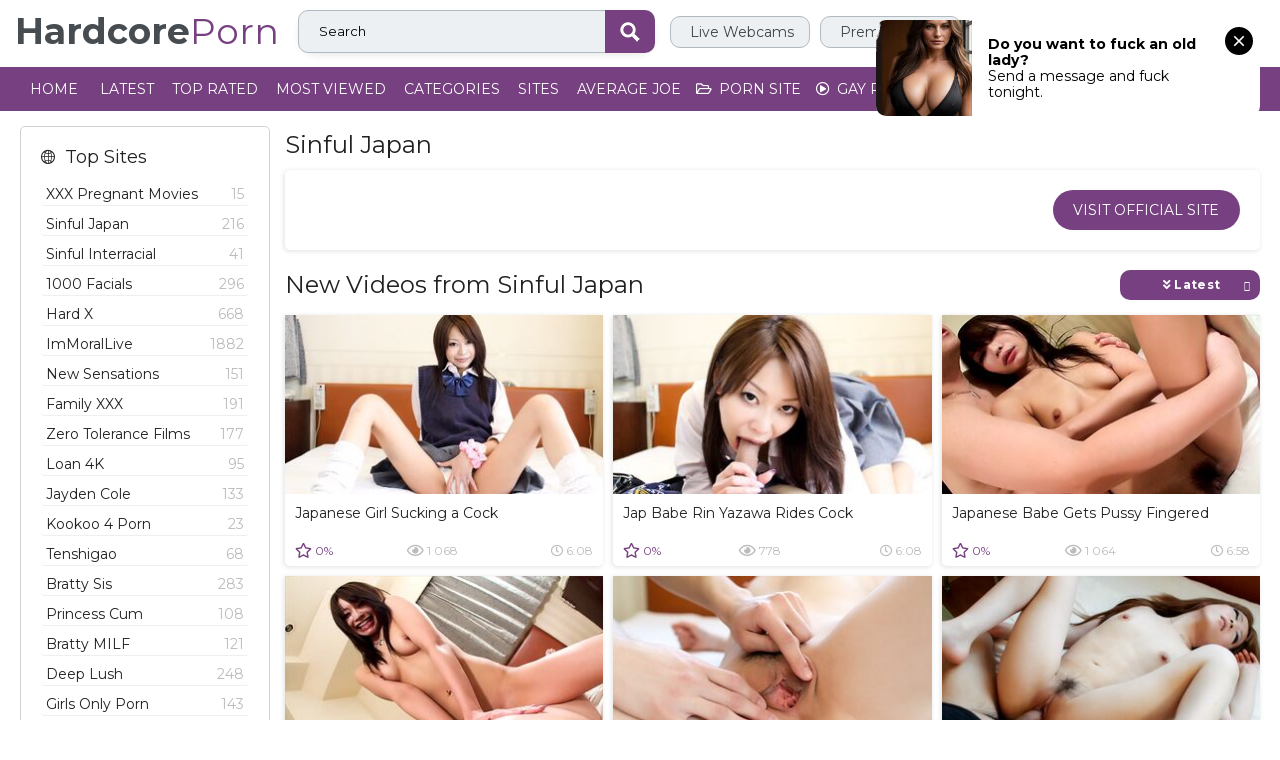

--- FILE ---
content_type: text/html; charset=utf-8
request_url: https://hardcoreporn.tv/sites/sinful-japan/
body_size: 14114
content:
<!DOCTYPE html>
<html lang="en">
<head>
	<title>Videos from Sinful Japan</title>
	<meta http-equiv="Content-Type" content="text/html; charset=utf-8"/>
	<meta name="description" content="Watch hardcore porn videos, real free hd hardcore sex porn videos in high quality, best and new free fetish premium porn and bdsm, bondage and submissive sex videos collection. On our free tube site you can find a wide range of hardcore sex videos, extreme porn, fetish, submissive porn videos."/>
	<meta name="keywords" content="Japanese, Asian"/>
	<meta name="viewport" content="width=device-width, initial-scale=1"/>
    <meta http-equiv="Delegate-CH" content="Sec-CH-UA https://s.magsrv.com; Sec-CH-UA-Mobile https://s.magsrv.com; Sec-CH-UA-Arch https://s.magsrv.com; Sec-CH-UA-Model https://s.magsrv.com; Sec-CH-UA-Platform https://s.magsrv.com; Sec-CH-UA-Platform-Version https://s.magsrv.com; Sec-CH-UA-Bitness https://s.magsrv.com; Sec-CH-UA-Full-Version-List https://s.magsrv.com; Sec-CH-UA-Full-Version https://s.magsrv.com;">
	<link rel="icon" href="https://hardcoreporn.tv/img/favicon.ico" type="image/x-icon"/>
	<link rel="shortcut icon" href="https://hardcoreporn.tv/img/favicon.ico" type="image/x-icon"/>
        <link rel="apple-touch-icon" sizes="57x57" href="/img/apple-icon-57x57.png">
        <link rel="apple-touch-icon" sizes="60x60" href="/img/apple-icon-60x60.png">
        <link rel="apple-touch-icon" sizes="72x72" href="/img/apple-icon-72x72.png">
        <link rel="apple-touch-icon" sizes="76x76" href="/img/apple-icon-76x76.png">
        <link rel="apple-touch-icon" sizes="114x114" href="/img/apple-icon-114x114.png">
        <link rel="apple-touch-icon" sizes="120x120" href="/img/apple-icon-120x120.png">
        <link rel="apple-touch-icon" sizes="144x144" href="/img/apple-icon-144x144.png">
        <link rel="apple-touch-icon" sizes="152x152" href="/img/apple-icon-152x152.png">
        <link rel="apple-touch-icon" sizes="180x180" href="/img/apple-icon-180x180.png">
        <link rel="icon" type="image/png" sizes="192x192"  href="/img/android-icon-192x192.png">
        <link rel="icon" type="image/png" sizes="32x32" href="/img/favicon-32x32.png">
        <link rel="icon" type="image/png" sizes="96x96" href="/img/favicon-96x96.png">
        <link rel="icon" type="image/png" sizes="16x16" href="/img/favicon-16x16.png">
        <link rel="manifest" href="/img/manifest.json">
        <meta name="msapplication-TileColor" content="#ffffff">
        <meta name="msapplication-TileImage" content="/img/ms-icon-144x144.png">
        <meta name="theme-color" content="#ffffff">
        <link rel="stylesheet" href="https://cdnjs.cloudflare.com/ajax/libs/font-awesome/5.13.0/css/all.min.css" integrity="sha512-L7MWcK7FNPcwNqnLdZq86lTHYLdQqZaz5YcAgE+5cnGmlw8JT03QB2+oxL100UeB6RlzZLUxCGSS4/++mNZdxw==" crossorigin="anonymous" referrerpolicy="no-referrer" />
        <link href="/static/styles/font-sol.css" rel="stylesheet">			
        <link href="/static/styles/stylexx.css" rel="stylesheet" type="text/css"/>
        <link href="/static/styles/jquery.fancybox-white.css?v=7.3" rel="stylesheet" type="text/css"/>
        <link href="/static/styles/customv.css" rel="stylesheet" type="text/css"/>
        <link rel="preconnect" href="https://www.googletagmanager.com" >
	<link rel="preconnect" href="https://www.google-analytics.com" >
	<link rel="dns-prefetch" href="https://ajax.cloudflare.com" >
	<link rel="dns-prefetch" href="https://cdnjs.cloudflare.com" >
           <script>
		var pageContext = {
															loginUrl: 'https://hardcoreporn.tv/login-required/',
			animation: '200'
		};
	</script>

			<link href="https://hardcoreporn.tv/rss/sites/sinful-japan/" rel="alternate" type="application/rss+xml"/>
				<link href="https://hardcoreporn.tv/sites/sinful-japan/" rel="canonical"/>
		<meta property="og:url" content="https://hardcoreporn.tv/sites/sinful-japan/"/>
	
			<meta property="og:title" content="Default site title"/>
				<meta property="og:image" content="https://hardcoreporn.tv/static/images/logo.png"/>
				<meta property="og:description" content="Watch hardcore porn videos, real free hd hardcore sex porn videos in high quality, best and new free fetish premium porn and bdsm, bondage and submissive sex videos collection. On our free tube site you can find a wide range of hardcore sex videos, extreme porn, fetish, submissive porn videos."/>
				<meta property="og:type" content="website"/>
		</head>
<body>
		
<style>
.hide-desktop{max-height:0;font-size:0;display:none!important}@media only screen and (max-width: 640px){.hide-desktop{display:inline!important;width:auto!important;max-height:inherit!important;overflow:visible!important;float:none!important}body .hide-mobile{display:none!important}}@media only screen and (max-width: 479px){.hide-desktop{display:inline!important;width:auto!important;max-height:inherit!important;overflow:visible!important;float:none!important}body .hide-mobile{display:none!important}}
</style>
<div class="container">
<div style="width:100%; background-color:#fff;">
	<div class="header">

		<div class="logo">
			<a href="/" class="logo_link"><strong class="logo_mark">hardcore</strong><class style="color:#774181;">Porn&nbsp; </a></class>
		</div>
			<div class="social-bookmarks">
			<div class="member-links">
				<ul>
						<li><a href="https://hardcoreporn.tv/link/stripchat" rel="nofollow" target="_blank"><i class="far fa-arcon"></i> Live Webcams</a></li>	
<li><a href="https://hardcoreporn.tv/link/brazzers" rel="nofollow" target="_blank"><i class="far fa-arcon"></i> Premium Porn</a></li>				
						
									</ul>
			</div>
				</div>
			<div class="search">
				<form id="search_form" action="https://hardcoreporn.tv/search/" method="get" data-url="https://hardcoreporn.tv/search/%QUERY%/">
					<span class="search-button">Search</span>
					<div class="search-text"><input type="text" name="q" placeholder="Search" value=""/></div>
				</form>
			</div>
		</div>
	</div>

	<nav>
		<div class="navigation">
			<button class="button">
				<span class="icon">
					<span class="ico-bar"></span>
					<span class="ico-bar"></span>
					<span class="ico-bar"></span>
				</span>
			</button>
						<ul class="primary">

				<li >
					<a href="https://hardcoreporn.tv/" id="">Home</a>
				</li>
				<li >
					<a href="https://hardcoreporn.tv/latest-updates/" id="item">Latest</a>
				</li>
				<li >
					<a href="https://hardcoreporn.tv/top-rated/" id="item">Top Rated</a>
				</li>
				<li >
					<a href="https://hardcoreporn.tv/most-popular/" id="item">Most Viewed</a>
				</li>
													<li >
						<a href="https://hardcoreporn.tv/categories/" id="item">Categories</a>
					</li>
													<li >
						<a href="https://hardcoreporn.tv/sites/" id="item">Sites</a>
					</li>
<li>
						<a href="https://averagejoeporn.com/" target="_blank" id="item11">
						Average Joe</a>
					</li>
<li>

<a href="https://prnsite.com/" target="_blank" id="item7">
						Porn Site</a>
					</li>
<li>
						<a href="https://www.buddyporn.com/" target="_blank" id="item10">
						Gay Porn</a>
					</li>
<li>
						<a href="https://go.xlirdr.com?campaignId=hardcore&userId=df379160990da80f56e02566db97c1b252f2fd8d60200624bda03b7877d3ba01" target="_blank" rel="sponsored" ><i class="far fa-comment-dots"></i> 
						Live Cams</a>
					</li>
				
				
			</ul>
			
		</div>
	</nav>
<style>
.info-holder .info-buttons{margin-top:58px!important}
#item,.container{transform:translatex(0) translatey(0)}.logo .logo_link class,.logo .logo_link strong{text-transform:capitalize}#item,.container nav,.primary li a{background-color:#774181}#item{color:#fff}.primary li a{color:#fff!important}.container .content{border-style:none}.container>div{margin-bottom:14px}.container{background-color:#fff}.container .sidebar{border-color:#d1d1d1;box-shadow:none}#list_videos_most_recent_videos_items,#list_videos_videos_watched_right_now_items a .wrap,#search_form .search-text input[type=text]{box-shadow:none}#list_videos_most_recent_videos_items a .title,#list_videos_videos_watched_right_now_items a .title{margin-bottom:3px}.logo .logo_link class{color:#774181;font-style:normal}.container .block-video .table{box-shadow:-1px 1px 5px 0 #d6d6d6}.container .content .search-cloud a{line-height:1.7em!important}.player-holder .nomobile{font-size:18px;position:relative;top:1px}.player-holder .message-container{border-radius:5px;text-transform:uppercase;padding-bottom:10px!important;padding-top:10px!important;margin-top:9px}.player-holder .message-container:hover{background-color:#5f0070!important}.sponsor a img{display:none!important}.video-info .info-holder .info-buttons{margin-top:-10px}.footer-margin .spot .na{margin-bottom:130px}@media (max-width:1152px){.navigation .button .icon{color:#fff;filter:invert(1);z-index:9999}}.container .top{margin-top:-19px}.container .top iframe{margin-bottom:-41px}@media (min-width:641px){.container .block-video{margin-top:-19px}}.navigation .button .icon{color:#fff;filter:brightness(0) grayscale(1) invert(1)!important;z-index:9999}.container nav{z-index:9999}.video-holder .spot .centered{margin-bottom:-45px!important}.footer-margin .spot iframe{height:250px}
#kt_player div .text{top:35px!important;left:10px!important;background-color:rgba(119,65,129,.98);border-style:none;font-family:Montserrat,Arial,sans-serif;color:#fff;font-weight:400}
</style>
<div class="content">
	<div class="main-content">
					<div class="sidebar">
															
																		
								
									<div class="headline">
	<h2><a class="icon icon-world" href="https://hardcoreporn.tv/sites/">Top Sites</a></h2>
</div>
	<ul class="list">
					<li>
				<a href="https://hardcoreporn.tv/sites/xxx-pregnant-movies/">XXX Pregnant Movies<span class="rating">15</span></a>
			</li>
					<li>
				<a href="https://hardcoreporn.tv/sites/sinful-japan/">Sinful Japan<span class="rating">216</span></a>
			</li>
					<li>
				<a href="https://hardcoreporn.tv/sites/sinful-interracial/">Sinful Interracial<span class="rating">41</span></a>
			</li>
					<li>
				<a href="https://hardcoreporn.tv/sites/1000-facials/">1000 Facials<span class="rating">296</span></a>
			</li>
					<li>
				<a href="https://hardcoreporn.tv/sites/hard-x/">Hard X<span class="rating">668</span></a>
			</li>
					<li>
				<a href="https://hardcoreporn.tv/sites/immorallive/">ImMoralLive<span class="rating">1882</span></a>
			</li>
					<li>
				<a href="https://hardcoreporn.tv/sites/new-sensations/">New Sensations<span class="rating">151</span></a>
			</li>
					<li>
				<a href="https://hardcoreporn.tv/sites/family-xxx/">Family XXX<span class="rating">191</span></a>
			</li>
					<li>
				<a href="https://hardcoreporn.tv/sites/zero-tolerance-films/">Zero Tolerance Films<span class="rating">177</span></a>
			</li>
					<li>
				<a href="https://hardcoreporn.tv/sites/loan-4k/">Loan 4K<span class="rating">95</span></a>
			</li>
					<li>
				<a href="https://hardcoreporn.tv/sites/jayden-cole/">Jayden Cole<span class="rating">133</span></a>
			</li>
					<li>
				<a href="https://hardcoreporn.tv/sites/kookoo-4-porn/">Kookoo 4 Porn<span class="rating">23</span></a>
			</li>
					<li>
				<a href="https://hardcoreporn.tv/sites/tenshigao/">Tenshigao<span class="rating">68</span></a>
			</li>
					<li>
				<a href="https://hardcoreporn.tv/sites/bratty-sis/">Bratty Sis<span class="rating">283</span></a>
			</li>
					<li>
				<a href="https://hardcoreporn.tv/sites/princess-cum/">Princess Cum<span class="rating">108</span></a>
			</li>
					<li>
				<a href="https://hardcoreporn.tv/sites/bratty-milf/">Bratty MILF<span class="rating">121</span></a>
			</li>
					<li>
				<a href="https://hardcoreporn.tv/sites/deep-lush/">Deep Lush<span class="rating">248</span></a>
			</li>
					<li>
				<a href="https://hardcoreporn.tv/sites/girls-only-porn/">Girls Only Porn<span class="rating">143</span></a>
			</li>
					<li>
				<a href="https://hardcoreporn.tv/sites/younger-mommy/">Younger Mommy<span class="rating">27</span></a>
			</li>
					<li>
				<a href="https://hardcoreporn.tv/sites/cum-swapping-sis/">Cum Swapping Sis<span class="rating">60</span></a>
			</li>
					<li>
				<a href="https://hardcoreporn.tv/sites/nf-busty/">NF Busty<span class="rating">126</span></a>
			</li>
					<li>
				<a href="https://hardcoreporn.tv/sites/step-sibilings-caught/">Step Sibilings Caught<span class="rating">217</span></a>
			</li>
					<li>
				<a href="https://hardcoreporn.tv/sites/nubile-films/">Nubile Films<span class="rating">416</span></a>
			</li>
					<li>
				<a href="https://hardcoreporn.tv/sites/brazzers/">Brazzers<span class="rating">532</span></a>
			</li>
					<li>
				<a href="https://hardcoreporn.tv/sites/jav-hd/">JAV HD<span class="rating">11530</span></a>
			</li>
					<li>
				<a href="https://hardcoreporn.tv/sites/moms-teach-sex/">Moms Teach Sex<span class="rating">108</span></a>
			</li>
					<li>
				<a href="https://hardcoreporn.tv/sites/my-family-pies/">My Family Pies<span class="rating">194</span></a>
			</li>
					<li>
				<a href="https://hardcoreporn.tv/sites/mommy-blow-best/">Mommy Blow Best<span class="rating">392</span></a>
			</li>
					<li>
				<a href="https://hardcoreporn.tv/sites/pascal-sub-sluts/">Pascal Sub Sluts<span class="rating">379</span></a>
			</li>
					<li>
				<a href="https://hardcoreporn.tv/sites/dark-x/">Dark X<span class="rating">262</span></a>
			</li>
					<li>
				<a href="https://hardcoreporn.tv/sites/all-black-x/">All Black X<span class="rating">46</span></a>
			</li>
					<li>
				<a href="https://hardcoreporn.tv/sites/throated/">Throated<span class="rating">543</span></a>
			</li>
					<li>
				<a href="https://hardcoreporn.tv/sites/21-naturals/">21 Naturals<span class="rating">598</span></a>
			</li>
					<li>
				<a href="https://hardcoreporn.tv/sites/nubiles/">Nubiles<span class="rating">661</span></a>
			</li>
					<li>
				<a href="https://hardcoreporn.tv/sites/foot-fetish-porno/">Foot Fetish Porno<span class="rating">30</span></a>
			</li>
					<li>
				<a href="https://hardcoreporn.tv/sites/x-group-sex/">X Group Sex<span class="rating">142</span></a>
			</li>
					<li>
				<a href="https://hardcoreporn.tv/sites/wild-teen-parties/">Wild Teen Parties<span class="rating">9</span></a>
			</li>
					<li>
				<a href="https://hardcoreporn.tv/sites/wet-teen-panty/">Wet Teen Panty<span class="rating">7</span></a>
			</li>
					<li>
				<a href="https://hardcoreporn.tv/sites/transexuals-porno/">Transexuals Porno<span class="rating">28</span></a>
			</li>
					<li>
				<a href="https://hardcoreporn.tv/sites/teens-love-to-fuck/">Teens Love To Fuck<span class="rating">96</span></a>
			</li>
					<li>
				<a href="https://hardcoreporn.tv/sites/stocking-babes/">Stocking Babes<span class="rating">47</span></a>
			</li>
					<li>
				<a href="https://hardcoreporn.tv/sites/step-daughter-fuck/">Step Daughter Fuck<span class="rating">173</span></a>
			</li>
					<li>
				<a href="https://hardcoreporn.tv/sites/small-tits-girls/">Small Tits Girls<span class="rating">6</span></a>
			</li>
					<li>
				<a href="https://hardcoreporn.tv/sites/wicked/">Wicked<span class="rating">192</span></a>
			</li>
					<li>
				<a href="https://hardcoreporn.tv/sites/taboo-heat/">Taboo Heat<span class="rating">85</span></a>
			</li>
					<li>
				<a href="https://hardcoreporn.tv/sites/nacho-vidal-hardcore/">Nacho Vidal Hardcore<span class="rating">437</span></a>
			</li>
					<li>
				<a href="https://hardcoreporn.tv/sites/sinful-spanking/">Sinful Spanking<span class="rating">14</span></a>
			</li>
					<li>
				<a href="https://hardcoreporn.tv/sites/sinful-panty-sex/">Sinful Panty Sex<span class="rating">1</span></a>
			</li>
					<li>
				<a href="https://hardcoreporn.tv/sites/sinful-mature-sex/">Sinful Mature Sex<span class="rating">37</span></a>
			</li>
					<li>
				<a href="https://hardcoreporn.tv/sites/sinful-lesbian/">Sinful Lesbian<span class="rating">63</span></a>
			</li>
					<li>
				<a href="https://hardcoreporn.tv/sites/sinful-handjobs/">Sinful Handjobs<span class="rating">29</span></a>
			</li>
					<li>
				<a href="https://hardcoreporn.tv/sites/sinful-bbw/">Sinful BBW<span class="rating">85</span></a>
			</li>
					<li>
				<a href="https://hardcoreporn.tv/sites/blow-pass/">Blow Pass<span class="rating">2</span></a>
			</li>
					<li>
				<a href="https://hardcoreporn.tv/sites/bree-olson/">Bree Olson<span class="rating">3</span></a>
			</li>
					<li>
				<a href="https://hardcoreporn.tv/sites/erotica-x/">Erotica X<span class="rating">363</span></a>
			</li>
					<li>
				<a href="https://hardcoreporn.tv/sites/lane-sisters/">Lane Sisters<span class="rating">55</span></a>
			</li>
					<li>
				<a href="https://hardcoreporn.tv/sites/lesbian-x/">Lesbian X<span class="rating">152</span></a>
			</li>
					<li>
				<a href="https://hardcoreporn.tv/sites/only-teen-blowjob/">Only Teen Blowjob<span class="rating">393</span></a>
			</li>
					<li>
				<a href="https://hardcoreporn.tv/sites/sunny-leon/">Sunny Leon<span class="rating">63</span></a>
			</li>
					<li>
				<a href="https://hardcoreporn.tv/sites/asian-sex-diary/">Asian Sex Diary<span class="rating">51</span></a>
			</li>
			</ul>

					
					
							</div>
				<div class="main-container">
							<div class="headline">
	<h2>Sinful Japan</h2>
	</div>
<div class="block-channel">
	<div class="img">
		
	</div>
	<div class="channel-rating">
	
		<a href="https://hardcoreporn.tv/link/sinful-japan/" target="_blank">Visit Official Site</a>
	</div>
	<div class="channel-info">

		<ul class="channel-list">
			
		</ul>
		
	</div>
</div>
						<div id="list_videos_common_videos_list">
				
				<div class="headline">
		<h1>			New Videos from Sinful Japan		</h1>
		
																		<div class="sort">
						<span class=""></span>
						<strong><i class="fas fa-angle-double-down"></i> Latest</strong>
						<ul id="list_videos_common_videos_list_sort_list">
																																							<li>
										<a data-action="ajax" data-container-id="list_videos_common_videos_list_sort_list" data-block-id="list_videos_common_videos_list" data-parameters="sort_by:video_viewed">Most Viewed</a>
									</li>
																																<li>
										<a data-action="ajax" data-container-id="list_videos_common_videos_list_sort_list" data-block-id="list_videos_common_videos_list" data-parameters="sort_by:rating">Top Rated</a>
									</li>
																																<li>
										<a data-action="ajax" data-container-id="list_videos_common_videos_list_sort_list" data-block-id="list_videos_common_videos_list" data-parameters="sort_by:duration">Longest</a>
									</li>
																																<li>
										<a data-action="ajax" data-container-id="list_videos_common_videos_list_sort_list" data-block-id="list_videos_common_videos_list" data-parameters="sort_by:most_commented">Most Commented</a>
									</li>
																																<li>
										<a data-action="ajax" data-container-id="list_videos_common_videos_list_sort_list" data-block-id="list_videos_common_videos_list" data-parameters="sort_by:most_favourited">Most Favorited</a>
									</li>
																					</ul>
					</div>
				
										</div>

<div class="box">
	<div class="list-videos">
		<div class="margin-fix" id="list_videos_common_videos_list_items">
															<div class="item  ">
						<a href="https://hardcoreporn.tv/videos/2158/japanese-girl-sucking-a-cock/" title="Japanese Girl Sucking a Cock" >
							<div class="img">
																	<img class="thumb " src="https://hardcoreporn.tv/contents/videos_screenshots/2000/2158/320x180/1.jpg"  alt="Japanese Girl Sucking a Cock" data-cnt="5"   width="320" height="180"/>
																																																								</div>
							<strong class="title">
																	Japanese Girl Sucking a Cock
															</strong>
							
							<div class="wrap">
																<div class="rating positive">
									0%
								</div>
								
                                                             
								<div class="views">1 068</div>
<div class=""><i class="far fa-clock"></i> 6:08</div>
								
							</div>
						</a>
											</div>
									<div class="item  ">
						<a href="https://hardcoreporn.tv/videos/2157/jap-babe-rin-yazawa-rides-cock/" title="Jap Babe Rin Yazawa Rides Cock" >
							<div class="img">
																	<img class="thumb " src="https://hardcoreporn.tv/contents/videos_screenshots/2000/2157/320x180/1.jpg"  alt="Jap Babe Rin Yazawa Rides Cock" data-cnt="5"   width="320" height="180"/>
																																																								</div>
							<strong class="title">
																	Jap Babe Rin Yazawa Rides Cock
															</strong>
							
							<div class="wrap">
																<div class="rating positive">
									0%
								</div>
								
                                                             
								<div class="views">778</div>
<div class=""><i class="far fa-clock"></i> 6:08</div>
								
							</div>
						</a>
											</div>
									<div class="item  ">
						<a href="https://hardcoreporn.tv/videos/2156/japanese-babe-gets-pussy-fingered/" title="Japanese Babe Gets Pussy Fingered" >
							<div class="img">
																	<img class="thumb " src="https://hardcoreporn.tv/contents/videos_screenshots/2000/2156/320x180/1.jpg"  alt="Japanese Babe Gets Pussy Fingered" data-cnt="5"   width="320" height="180"/>
																																																								</div>
							<strong class="title">
																	Japanese Babe Gets Pussy Fingered
															</strong>
							
							<div class="wrap">
																<div class="rating positive">
									0%
								</div>
								
                                                             
								<div class="views">1 064</div>
<div class=""><i class="far fa-clock"></i> 6:58</div>
								
							</div>
						</a>
											</div>
									<div class="item  ">
						<a href="https://hardcoreporn.tv/videos/2155/petite-japanese-sits-on-a-cock/" title="Petite Japanese Sits On a Cock" >
							<div class="img">
																	<img class="thumb " src="https://hardcoreporn.tv/contents/videos_screenshots/2000/2155/320x180/1.jpg"  alt="Petite Japanese Sits On a Cock" data-cnt="5"   width="320" height="180"/>
																																																								</div>
							<strong class="title">
																	Petite Japanese Sits On a Cock
															</strong>
							
							<div class="wrap">
																<div class="rating positive">
									0%
								</div>
								
                                                             
								<div class="views">755</div>
<div class=""><i class="far fa-clock"></i> 6:58</div>
								
							</div>
						</a>
											</div>
									<div class="item  ">
						<a href="https://hardcoreporn.tv/videos/2154/shy-jap-babe-loosens-up-for-sex/" title="Shy Jap Babe Loosens Up For Sex" >
							<div class="img">
																	<img class="thumb " src="https://hardcoreporn.tv/contents/videos_screenshots/2000/2154/320x180/1.jpg"  alt="Shy Jap Babe Loosens Up For Sex" data-cnt="5"   width="320" height="180"/>
																																																								</div>
							<strong class="title">
																	Shy Jap Babe Loosens Up For Sex
															</strong>
							
							<div class="wrap">
																<div class="rating positive">
									0%
								</div>
								
                                                             
								<div class="views">1 573</div>
<div class=""><i class="far fa-clock"></i> 7:09</div>
								
							</div>
						</a>
											</div>
									<div class="item  ">
						<a href="https://hardcoreporn.tv/videos/2153/japanese-babe-ai-takes-a-pounding/" title="Japanese Babe Ai Takes a Pounding" >
							<div class="img">
																	<img class="thumb " src="https://hardcoreporn.tv/contents/videos_screenshots/2000/2153/320x180/1.jpg"  alt="Japanese Babe Ai Takes a Pounding" data-cnt="5"   width="320" height="180"/>
																																																								</div>
							<strong class="title">
																	Japanese Babe Ai Takes a Pounding
															</strong>
							
							<div class="wrap">
																<div class="rating positive">
									0%
								</div>
								
                                                             
								<div class="views">1 330</div>
<div class=""><i class="far fa-clock"></i> 7:09</div>
								
							</div>
						</a>
											</div>
									<div class="item  ">
						<a href="https://hardcoreporn.tv/videos/2152/tattooed-japanese-girl-shows-her-cunt/" title="Tattooed Japanese Girl Shows Her Cunt" >
							<div class="img">
																	<img class="thumb " src="https://hardcoreporn.tv/contents/videos_screenshots/2000/2152/320x180/1.jpg"  alt="Tattooed Japanese Girl Shows Her Cunt" data-cnt="5"   width="320" height="180"/>
																																																								</div>
							<strong class="title">
																	Tattooed Japanese Girl Shows Her Cunt
															</strong>
							
							<div class="wrap">
																<div class="rating positive">
									0%
								</div>
								
                                                             
								<div class="views">1 522</div>
<div class=""><i class="far fa-clock"></i> 7:47</div>
								
							</div>
						</a>
											</div>
									<div class="item  ">
						<a href="https://hardcoreporn.tv/videos/2151/sexy-japanese-luna-doggy-fucked/" title="Sexy Japanese Luna Doggy-Fucked" >
							<div class="img">
																	<img class="thumb " src="https://hardcoreporn.tv/contents/videos_screenshots/2000/2151/320x180/1.jpg"  alt="Sexy Japanese Luna Doggy-Fucked" data-cnt="5"   width="320" height="180"/>
																																																								</div>
							<strong class="title">
																	Sexy Japanese Luna Doggy-Fucked
															</strong>
							
							<div class="wrap">
																<div class="rating positive">
									0%
								</div>
								
                                                             
								<div class="views">744</div>
<div class=""><i class="far fa-clock"></i> 7:47</div>
								
							</div>
						</a>
											</div>
									<div class="item  ">
						<a href="https://hardcoreporn.tv/videos/2150/asari-shirahama-spreading-her-hairy-pussy/" title="Asari Shirahama Spreading Her Hairy Pussy" >
							<div class="img">
																	<img class="thumb " src="https://hardcoreporn.tv/contents/videos_screenshots/2000/2150/320x180/1.jpg"  alt="Asari Shirahama Spreading Her Hairy Pussy" data-cnt="5"   width="320" height="180"/>
																																																								</div>
							<strong class="title">
																	Asari Shirahama Spreading Her Hairy Pussy
															</strong>
							
							<div class="wrap">
																<div class="rating positive">
									0%
								</div>
								
                                                             
								<div class="views">576</div>
<div class=""><i class="far fa-clock"></i> 7:25</div>
								
							</div>
						</a>
											</div>
									<div class="item  ">
						<a href="https://hardcoreporn.tv/videos/2149/asari-shirahama-bounces-on-a-cock/" title="Asari Shirahama Bounces On a Cock" >
							<div class="img">
																	<img class="thumb " src="https://hardcoreporn.tv/contents/videos_screenshots/2000/2149/320x180/1.jpg"  alt="Asari Shirahama Bounces On a Cock" data-cnt="5"   width="320" height="180"/>
																																																								</div>
							<strong class="title">
																	Asari Shirahama Bounces On a Cock
															</strong>
							
							<div class="wrap">
																<div class="rating positive">
									0%
								</div>
								
                                                             
								<div class="views">577</div>
<div class=""><i class="far fa-clock"></i> 7:26</div>
								
							</div>
						</a>
											</div>
									<div class="item  ">
						<a href="https://hardcoreporn.tv/videos/2148/exotic-jap-zara-gives-hot-oral/" title="Exotic Jap Zara Gives Hot Oral" >
							<div class="img">
																	<img class="thumb " src="https://hardcoreporn.tv/contents/videos_screenshots/2000/2148/320x180/1.jpg"  alt="Exotic Jap Zara Gives Hot Oral" data-cnt="5"   width="320" height="180"/>
																																																								</div>
							<strong class="title">
																	Exotic Jap Zara Gives Hot Oral
															</strong>
							
							<div class="wrap">
																<div class="rating positive">
									0%
								</div>
								
                                                             
								<div class="views">889</div>
<div class=""><i class="far fa-clock"></i> 7:03</div>
								
							</div>
						</a>
											</div>
									<div class="item  ">
						<a href="https://hardcoreporn.tv/videos/2147/asian-babe-enjoys-hardcore-fucking/" title="Asian Babe Enjoys Hardcore Fucking" >
							<div class="img">
																	<img class="thumb " src="https://hardcoreporn.tv/contents/videos_screenshots/2000/2147/320x180/1.jpg"  alt="Asian Babe Enjoys Hardcore Fucking" data-cnt="5"   width="320" height="180"/>
																																																								</div>
							<strong class="title">
																	Asian Babe Enjoys Hardcore Fucking
															</strong>
							
							<div class="wrap">
																<div class="rating positive">
									0%
								</div>
								
                                                             
								<div class="views">1 597</div>
<div class=""><i class="far fa-clock"></i> 7:04</div>
								
							</div>
						</a>
											</div>
									<div class="item  ">
						<a href="https://hardcoreporn.tv/videos/2146/pretty-japanese-makoto-kurosak-deep-throated/" title="Pretty Japanese Makoto Kurosak Deep Throated" >
							<div class="img">
																	<img class="thumb " src="https://hardcoreporn.tv/contents/videos_screenshots/2000/2146/320x180/1.jpg"  alt="Pretty Japanese Makoto Kurosak Deep Throated" data-cnt="5"   width="320" height="180"/>
																																																								</div>
							<strong class="title">
																	Pretty Japanese Makoto Kurosak Deep Throated
															</strong>
							
							<div class="wrap">
																<div class="rating positive">
									0%
								</div>
								
                                                             
								<div class="views">763</div>
<div class=""><i class="far fa-clock"></i> 6:12</div>
								
							</div>
						</a>
											</div>
									<div class="item  ">
						<a href="https://hardcoreporn.tv/videos/2145/gorgeous-jap-cutie-gets-hairy-pussy-fucked/" title="Gorgeous Jap Cutie Gets Hairy Pussy Fucked" >
							<div class="img">
																	<img class="thumb " src="https://hardcoreporn.tv/contents/videos_screenshots/2000/2145/320x180/1.jpg"  alt="Gorgeous Jap Cutie Gets Hairy Pussy Fucked" data-cnt="5"   width="320" height="180"/>
																																																								</div>
							<strong class="title">
																	Gorgeous Jap Cutie Gets Hairy Pussy Fucked
															</strong>
							
							<div class="wrap">
																<div class="rating positive">
									0%
								</div>
								
                                                             
								<div class="views">941</div>
<div class=""><i class="far fa-clock"></i> 6:12</div>
								
							</div>
						</a>
											</div>
									<div class="item  ">
						<a href="https://hardcoreporn.tv/videos/2144/shy-japanese-schoolgirl-miyuki/" title="Shy Japanese Schoolgirl Miyuki" >
							<div class="img">
																	<img class="thumb " src="https://hardcoreporn.tv/contents/videos_screenshots/2000/2144/320x180/1.jpg"  alt="Shy Japanese Schoolgirl Miyuki" data-cnt="5"   width="320" height="180"/>
																																																								</div>
							<strong class="title">
																	Shy Japanese Schoolgirl Miyuki
															</strong>
							
							<div class="wrap">
																<div class="rating positive">
									0%
								</div>
								
                                                             
								<div class="views">1 041</div>
<div class=""><i class="far fa-clock"></i> 6:36</div>
								
							</div>
						</a>
											</div>
									<div class="item  ">
						<a href="https://hardcoreporn.tv/videos/2143/miyuki-grinds-her-hairy-pussy-on-a-cock/" title="Miyuki Grinds Her Hairy Pussy On a Cock" >
							<div class="img">
																	<img class="thumb " src="https://hardcoreporn.tv/contents/videos_screenshots/2000/2143/320x180/1.jpg"  alt="Miyuki Grinds Her Hairy Pussy On a Cock" data-cnt="5"   width="320" height="180"/>
																																																								</div>
							<strong class="title">
																	Miyuki Grinds Her Hairy Pussy On a Cock
															</strong>
							
							<div class="wrap">
																<div class="rating positive">
									0%
								</div>
								
                                                             
								<div class="views">863</div>
<div class=""><i class="far fa-clock"></i> 6:37</div>
								
							</div>
						</a>
											</div>
									<div class="item  ">
						<a href="https://hardcoreporn.tv/videos/2142/busty-japanese-rin-yazawa-pussy-petting/" title="Busty Japanese Rin Yazawa Pussy Petting" >
							<div class="img">
																	<img class="thumb " src="https://hardcoreporn.tv/contents/videos_screenshots/2000/2142/320x180/1.jpg"  alt="Busty Japanese Rin Yazawa Pussy Petting" data-cnt="5"   width="320" height="180"/>
																																																								</div>
							<strong class="title">
																	Busty Japanese Rin Yazawa Pussy Petting
															</strong>
							
							<div class="wrap">
																<div class="rating positive">
									0%
								</div>
								
                                                             
								<div class="views">1 166</div>
<div class=""><i class="far fa-clock"></i> 6:24</div>
								
							</div>
						</a>
											</div>
									<div class="item  ">
						<a href="https://hardcoreporn.tv/videos/2141/rin-yazawa-gets-her-hairy-pussy-plowed/" title="Rin Yazawa Gets Her Hairy Pussy Plowed" >
							<div class="img">
																	<img class="thumb " src="https://hardcoreporn.tv/contents/videos_screenshots/2000/2141/320x180/1.jpg"  alt="Rin Yazawa Gets Her Hairy Pussy Plowed" data-cnt="5"   width="320" height="180"/>
																																																								</div>
							<strong class="title">
																	Rin Yazawa Gets Her Hairy Pussy Plowed
															</strong>
							
							<div class="wrap">
																<div class="rating positive">
									0%
								</div>
								
                                                             
								<div class="views">1 080</div>
<div class=""><i class="far fa-clock"></i> 6:24</div>
								
							</div>
						</a>
											</div>
									<div class="item  ">
						<a href="https://hardcoreporn.tv/videos/2140/big-boobed-jap-schoolgirl-stripping/" title="Big Boobed Jap Schoolgirl Stripping" >
							<div class="img">
																	<img class="thumb " src="https://hardcoreporn.tv/contents/videos_screenshots/2000/2140/320x180/1.jpg"  alt="Big Boobed Jap Schoolgirl Stripping" data-cnt="5"   width="320" height="180"/>
																																																								</div>
							<strong class="title">
																	Big Boobed Jap Schoolgirl Stripping
															</strong>
							
							<div class="wrap">
																<div class="rating positive">
									0%
								</div>
								
                                                             
								<div class="views">669</div>
<div class=""><i class="far fa-clock"></i> 9:37</div>
								
							</div>
						</a>
											</div>
									<div class="item  ">
						<a href="https://hardcoreporn.tv/videos/2139/yukina-morina-warms-up-with-vibrator/" title="Yukina Morina Warms Up With Vibrator" >
							<div class="img">
																	<img class="thumb " src="https://hardcoreporn.tv/contents/videos_screenshots/2000/2139/320x180/1.jpg"  alt="Yukina Morina Warms Up With Vibrator" data-cnt="5"   width="320" height="180"/>
																																																								</div>
							<strong class="title">
																	Yukina Morina Warms Up With Vibrator
															</strong>
							
							<div class="wrap">
																<div class="rating positive">
									100%
								</div>
								
                                                             
								<div class="views">729</div>
<div class=""><i class="far fa-clock"></i> 9:37</div>
								
							</div>
						</a>
											</div>
									<div class="item  ">
						<a href="https://hardcoreporn.tv/videos/2138/yukina-morina-loves-the-cock/" title="Yukina Morina Loves the Cock" >
							<div class="img">
																	<img class="thumb " src="https://hardcoreporn.tv/contents/videos_screenshots/2000/2138/320x180/1.jpg"  alt="Yukina Morina Loves the Cock" data-cnt="5"   width="320" height="180"/>
																																																								</div>
							<strong class="title">
																	Yukina Morina Loves the Cock
															</strong>
							
							<div class="wrap">
																<div class="rating positive">
									0%
								</div>
								
                                                             
								<div class="views">730</div>
<div class=""><i class="far fa-clock"></i> 9:37</div>
								
							</div>
						</a>
											</div>
									<div class="item  ">
						<a href="https://hardcoreporn.tv/videos/2137/japanese-girl-sara-plays-with-vibrator/" title="Japanese Girl Sara Plays With Vibrator" >
							<div class="img">
																	<img class="thumb " src="https://hardcoreporn.tv/contents/videos_screenshots/2000/2137/320x180/1.jpg"  alt="Japanese Girl Sara Plays With Vibrator" data-cnt="5"   width="320" height="180"/>
																																																								</div>
							<strong class="title">
																	Japanese Girl Sara Plays With Vibrator
															</strong>
							
							<div class="wrap">
																<div class="rating positive">
									0%
								</div>
								
                                                             
								<div class="views">975</div>
<div class=""><i class="far fa-clock"></i> 6:01</div>
								
							</div>
						</a>
											</div>
									<div class="item  ">
						<a href="https://hardcoreporn.tv/videos/2136/japanese-cutie-sucking-a-cock/" title="Japanese Cutie Sucking a Cock" >
							<div class="img">
																	<img class="thumb " src="https://hardcoreporn.tv/contents/videos_screenshots/2000/2136/320x180/1.jpg"  alt="Japanese Cutie Sucking a Cock" data-cnt="5"   width="320" height="180"/>
																																																								</div>
							<strong class="title">
																	Japanese Cutie Sucking a Cock
															</strong>
							
							<div class="wrap">
																<div class="rating positive">
									0%
								</div>
								
                                                             
								<div class="views">702</div>
<div class=""><i class="far fa-clock"></i> 6:01</div>
								
							</div>
						</a>
											</div>
									<div class="item  ">
						<a href="https://hardcoreporn.tv/videos/2135/japanese-makoto-kurosaki-getting-off-with-a-vibrator/" title="Japanese Makoto Kurosaki Getting Off With a Vibrator" >
							<div class="img">
																	<img class="thumb " src="https://hardcoreporn.tv/contents/videos_screenshots/2000/2135/320x180/1.jpg"  alt="Japanese Makoto Kurosaki Getting Off With a Vibrator" data-cnt="5"   width="320" height="180"/>
																																																								</div>
							<strong class="title">
																	Japanese Makoto Kurosaki Getting Off With a Vibrator
															</strong>
							
							<div class="wrap">
																<div class="rating positive">
									0%
								</div>
								
                                                             
								<div class="views">758</div>
<div class=""><i class="far fa-clock"></i> 8:43</div>
								
							</div>
						</a>
											</div>
												</div>
	</div>
</div>
									<div class="pagination" id="list_videos_common_videos_list_pagination">
			<div class="pagination-holder">
				<ul>
											<li class="prev"><span>Back</span></li>
																<li class="first"><span>First</span></li>
										
																		<li class="page-current"><span>1</span></li>
																								<li class="page"><a href="#videos" data-action="ajax" data-container-id="list_videos_common_videos_list_pagination" data-block-id="list_videos_common_videos_list" data-parameters="sort_by:post_date;from:2">2</a></li>
																								<li class="page"><a href="#videos" data-action="ajax" data-container-id="list_videos_common_videos_list_pagination" data-block-id="list_videos_common_videos_list" data-parameters="sort_by:post_date;from:3">3</a></li>
																								<li class="page"><a href="#videos" data-action="ajax" data-container-id="list_videos_common_videos_list_pagination" data-block-id="list_videos_common_videos_list" data-parameters="sort_by:post_date;from:4">4</a></li>
																								<li class="page"><a href="#videos" data-action="ajax" data-container-id="list_videos_common_videos_list_pagination" data-block-id="list_videos_common_videos_list" data-parameters="sort_by:post_date;from:5">5</a></li>
																								<li class="page"><a href="#videos" data-action="ajax" data-container-id="list_videos_common_videos_list_pagination" data-block-id="list_videos_common_videos_list" data-parameters="sort_by:post_date;from:6">6</a></li>
																								<li class="page"><a href="#videos" data-action="ajax" data-container-id="list_videos_common_videos_list_pagination" data-block-id="list_videos_common_videos_list" data-parameters="sort_by:post_date;from:7">7</a></li>
																								<li class="page"><a href="#videos" data-action="ajax" data-container-id="list_videos_common_videos_list_pagination" data-block-id="list_videos_common_videos_list" data-parameters="sort_by:post_date;from:8">8</a></li>
																								<li class="page"><a href="#videos" data-action="ajax" data-container-id="list_videos_common_videos_list_pagination" data-block-id="list_videos_common_videos_list" data-parameters="sort_by:post_date;from:9">9</a></li>
											
																<li class="last"><a href="#videos" data-action="ajax" data-container-id="list_videos_common_videos_list_pagination" data-block-id="list_videos_common_videos_list" data-parameters="sort_by:post_date;from:9">Last</a></li>
																<li class="next"><a href="#videos" data-action="ajax" data-container-id="list_videos_common_videos_list_pagination" data-block-id="list_videos_common_videos_list" data-parameters="sort_by:post_date;from:2">Next</a></li>
									</ul>
			</div>
		</div>
	</div>
		</div>
	</div>
			<div class="box tags-cloud">
			<a href="https://hardcoreporn.tv/tags/blonde/" style="font-weight: bold; font-size: 16px;">blonde</a>
		&nbsp;&nbsp;
			<a href="https://hardcoreporn.tv/tags/75facabe099dfaa77992eb1b2e9fd083/" style="font-weight: bold; font-size: 12px;">チンぽライド</a>
		&nbsp;&nbsp;
			<a href="https://hardcoreporn.tv/tags/cum-in-mouth/" style="font-weight: bold; font-size: 12px;">cum in mouth</a>
		&nbsp;&nbsp;
			<a href="https://hardcoreporn.tv/tags/ass/" style="font-weight: bold; font-size: 16px;">ass</a>
		&nbsp;&nbsp;
			<a href="https://hardcoreporn.tv/tags/babe/" style="font-weight: bold; font-size: 13px;">babe</a>
		&nbsp;&nbsp;
			<a href="https://hardcoreporn.tv/tags/852436c659d3386ae719a7503ae16662/" style="font-weight: bold; font-size: 13px;">グループアクション</a>
		&nbsp;&nbsp;
			<a href="https://hardcoreporn.tv/tags/anal/" style="font-weight: bold; font-size: 12px;">anal</a>
		&nbsp;&nbsp;
			<a href="https://hardcoreporn.tv/tags/51f995ab87f435e4deda471fb73e20e0/" style="font-weight: bold; font-size: 12px;">マンコなめ</a>
		&nbsp;&nbsp;
			<a href="https://hardcoreporn.tv/tags/hot-milf/" style="font-weight: bold; font-size: 13px;">hot milf</a>
		&nbsp;&nbsp;
			<a href="https://hardcoreporn.tv/tags/pornstar/" style="font-weight: bold; font-size: 15px;">pornstar</a>
		&nbsp;&nbsp;
			<a href="https://hardcoreporn.tv/tags/cock-sucking/" style="font-weight: bold; font-size: 15px;">cock sucking</a>
		&nbsp;&nbsp;
			<a href="https://hardcoreporn.tv/tags/b538104e4f10ccdd6827ffea886ab76a/" style="font-weight: bold; font-size: 15px;">フィンガリング</a>
		&nbsp;&nbsp;
			<a href="https://hardcoreporn.tv/tags/hardcore/" style="font-weight: bold; font-size: 16px;">hardcore</a>
		&nbsp;&nbsp;
			<a href="https://hardcoreporn.tv/tags/vibrator/" style="font-weight: bold; font-size: 15px;">vibrator</a>
		&nbsp;&nbsp;
			<a href="https://hardcoreporn.tv/tags/329c8a08b0e800656bb6365d594a8b0d/" style="font-weight: bold; font-size: 15px;">電マ</a>
		&nbsp;&nbsp;
			<a href="https://hardcoreporn.tv/tags/facial/" style="font-weight: bold; font-size: 13px;">facial</a>
		&nbsp;&nbsp;
			<a href="https://hardcoreporn.tv/tags/brunette/" style="font-weight: bold; font-size: 16px;">brunette</a>
		&nbsp;&nbsp;
			<a href="https://hardcoreporn.tv/tags/afbba1039b9bbd287ebaaf23c16712e5/" style="font-weight: bold; font-size: 14px;">かわいいティーン</a>
		&nbsp;&nbsp;
			<a href="https://hardcoreporn.tv/tags/blowjob/" style="font-weight: bold; font-size: 16px;">blowjob</a>
		&nbsp;&nbsp;
			<a href="https://hardcoreporn.tv/tags/9493ecbf8fd41e005b36db2ba793bfa3/" style="font-weight: bold; font-size: 15px;">熱いママ</a>
		&nbsp;&nbsp;
			<a href="https://hardcoreporn.tv/tags/9f278fe8fcb1fe875e2c1a3f248f179a/" style="font-weight: bold; font-size: 12px;">かわいい尻</a>
		&nbsp;&nbsp;
			<a href="https://hardcoreporn.tv/tags/5bea2806929b6eead028fa34f3bda3ad/" style="font-weight: bold; font-size: 14px;">ハードコアアクション</a>
		&nbsp;&nbsp;
			<a href="https://hardcoreporn.tv/tags/251494c37bd5eaba5dd479711c5e7b55/" style="font-weight: bold; font-size: 14px;">セックスおもちゃ</a>
		&nbsp;&nbsp;
			<a href="https://hardcoreporn.tv/tags/hardcore-action/" style="font-weight: bold; font-size: 12px;">hardcore action</a>
		&nbsp;&nbsp;
			<a href="https://hardcoreporn.tv/tags/busty/" style="font-weight: bold; font-size: 13px;">busty</a>
		&nbsp;&nbsp;
			<a href="https://hardcoreporn.tv/tags/ba72a36a524f9c1260c7bf4bc6e12748/" style="font-weight: bold; font-size: 12px;">中に出された</a>
		&nbsp;&nbsp;
			<a href="https://hardcoreporn.tv/tags/3037e9ca912d2543a48947125bdbb679/" style="font-weight: bold; font-size: 14px;">胸が大きい</a>
		&nbsp;&nbsp;
			<a href="https://hardcoreporn.tv/tags/fingering/" style="font-weight: bold; font-size: 16px;">fingering</a>
		&nbsp;&nbsp;
			<a href="https://hardcoreporn.tv/tags/pussy-licking/" style="font-weight: bold; font-size: 15px;">pussy licking</a>
		&nbsp;&nbsp;
			<a href="https://hardcoreporn.tv/tags/teen/" style="font-weight: bold; font-size: 14px;">teen</a>
		&nbsp;&nbsp;
			<a href="https://hardcoreporn.tv/tags/df56fa408c1b8ed493c94313d77ee5ac/" style="font-weight: bold; font-size: 16px;">コックフェラバックファック</a>
		&nbsp;&nbsp;
			<a href="https://hardcoreporn.tv/tags/c97d82c8b81d309016a063a94ecec987/" style="font-weight: bold; font-size: 14px;">バック</a>
		&nbsp;&nbsp;
			<a href="https://hardcoreporn.tv/tags/nude/" style="font-weight: bold; font-size: 13px;">nude</a>
		&nbsp;&nbsp;
			<a href="https://hardcoreporn.tv/tags/big-tits/" style="font-weight: bold; font-size: 16px;">big tits</a>
		&nbsp;&nbsp;
			<a href="https://hardcoreporn.tv/tags/milf/" style="font-weight: bold; font-size: 14px;">milf</a>
		&nbsp;&nbsp;
			<a href="https://hardcoreporn.tv/tags/81d97d6e42595670fbe51f6d621c5b3c/" style="font-weight: bold; font-size: 13px;">おもちゃ挿入</a>
		&nbsp;&nbsp;
			<a href="https://hardcoreporn.tv/tags/cumshot/" style="font-weight: bold; font-size: 16px;">cumshot</a>
		&nbsp;&nbsp;
			<a href="https://hardcoreporn.tv/tags/tits/" style="font-weight: bold; font-size: 15px;">tits</a>
		&nbsp;&nbsp;
			<a href="https://hardcoreporn.tv/tags/pov/" style="font-weight: bold; font-size: 13px;">pov</a>
		&nbsp;&nbsp;
			<a href="https://hardcoreporn.tv/tags/natural-tits/" style="font-weight: bold; font-size: 15px;">natural tits</a>
		&nbsp;&nbsp;
			<a href="https://hardcoreporn.tv/tags/deepthroat/" style="font-weight: bold; font-size: 16px;">deepthroat</a>
		&nbsp;&nbsp;
			<a href="https://hardcoreporn.tv/tags/masturbation/" style="font-weight: bold; font-size: 12px;">masturbation</a>
		&nbsp;&nbsp;
			<a href="https://hardcoreporn.tv/tags/doggy-style/" style="font-weight: bold; font-size: 13px;">doggy-style</a>
		&nbsp;&nbsp;
			<a href="https://hardcoreporn.tv/tags/sex/" style="font-weight: bold; font-size: 13px;">sex</a>
		&nbsp;&nbsp;
			<a href="https://hardcoreporn.tv/tags/reality/" style="font-weight: bold; font-size: 14px;">reality</a>
		&nbsp;&nbsp;
			<a href="https://hardcoreporn.tv/tags/creamed-pussy/" style="font-weight: bold; font-size: 12px;">creamed pussy</a>
		&nbsp;&nbsp;
			<a href="https://hardcoreporn.tv/tags/pussy/" style="font-weight: bold; font-size: 15px;">pussy</a>
		&nbsp;&nbsp;
			<a href="https://hardcoreporn.tv/tags/dick-riding/" style="font-weight: bold; font-size: 12px;">dick riding</a>
		&nbsp;&nbsp;
			<a href="https://hardcoreporn.tv/tags/small-tits/" style="font-weight: bold; font-size: 14px;">small tits</a>
		&nbsp;&nbsp;
			<a href="https://hardcoreporn.tv/tags/puba/" style="font-weight: bold; font-size: 14px;">puba</a>
		&nbsp;&nbsp;
		<a href="https://hardcoreporn.tv/tags/" class="all">Show All Tags</a>
</div>
	
						<p class="text">
				Find the best Sinful Japan free sex videos, browse hardcore porn and enjoy <strong>Sinful Japan</strong> free porn without limits and without restrictions. Access from any device and masturbate to your Sinful Japan favorite sex videos.
			</p>
		
	</div>

	<div class="footer-margin">
					<div class="content">
				&nbsp;&nbsp;&nbsp;&nbsp;<div class="spot">
<script async type="application/javascript" src="https://a.magsrv.com/ad-provider.js"></script> 
 <ins class="eas6a97888e2" data-zoneid="5624768"></ins> 
</div>
<div class="spot">
 <ins class="eas6a97888e2" data-zoneid="5624768"></ins> 
</div>
<div class="spot">
 <ins class="eas6a97888e2" data-zoneid="5624768"></ins> 
</div>
<div class="spot">
 <ins class="eas6a97888e2" data-zoneid="5624768"></ins> 
</div>
 <script>(AdProvider = window.AdProvider || []).push({"serve": {}});</script>
                                
			</div>
			</div>
</div>
<div class="footer">
	<div class="footer-wrap">
		<ul class="nav">
			<li><a href="https://hardcoreporn.tv/">Home</a></li>
						<li><a data-href="https://hardcoreporn.tv/feedback/" data-fancybox="ajax">Support</a></li>
							<li><a href="https://hardcoreporn.tv/terms/">Terms</a></li>
										<li><a href="https://hardcoreporn.tv/dmca/">DMCA</a></li>
										<li><a href="https://hardcoreporn.tv/2257/">18 U.S.C. 2257</a></li>
					</ul>
		<div class="copyright">
			2026 <a href="https://hardcoreporn.tv/">Hardcore Porn</a><br/>
			All rights reserved.
		</div>
		<div class="txt">
			All models were 18 years of age or older at the time of depiction. hardcoreporn.tv has a zero-tolerance policy against illegal pornography. This site uses the &#34;Restricted To Adults&#34; (RTA) website label to better enable parental filtering.
		</div>
	</div>

	<script src="https://hardcoreporn.tv/static/js/main.min.js?v=8.5"></script>
	<script>
		$.blockUI.defaults.overlayCSS = {cursor: 'wait'};

					$.Autocomplete.defaults.minChars = 3;
			$.Autocomplete.defaults.deferRequestBy = 100;
			$.Autocomplete.defaults.serviceUrl = 'https://hardcoreporn.tv/suggest/';
						</script>
	</div>
<style>
.age-header .age-title{margin-top:0}.age-box-wrapper{position:fixed;inset:0;display:flex;align-items:center;justify-content:center;z-index:1000}.age-box{background:#fff;border-radius:12px;padding:30px;width:100%;max-width:500px;box-shadow:0 2px 10px rgba(0,0,0,.1);text-align:center;color:#333;font-family:Montserrat,sans-serif;margin:auto}.age-header{margin-bottom:20px}.age-icon svg{stroke:#279be0;stroke-width:2;margin-bottom:15px}.age-title{color:#000;font-size:28px;margin:15px 0;font-weight:700}.age-text{color:#555;font-size:16px;line-height:1.6;margin-bottom:25px}.age-buttons{display:flex;flex-direction:column;gap:15px;margin-bottom:20px}.age-btn{padding:14px 20px;border-radius:8px;font-weight:600;font-size:16px;cursor:pointer;transition:.3s;border:none;text-transform:uppercase;letter-spacing:1px;width:100%}.age-confirm{background:#279be0;color:#fff}.age-confirm:hover{background:#1a7bb9}.age-deny{background:0 0;color:#666;border:1px solid #ddd}.age-deny:hover{background:#f5f5f5}.age-footer{margin-top:20px;display:flex;justify-content:center}.age-toggle-container{display:flex;align-items:center;gap:10px}.age-toggle-label{color:#666;font-size:14px}.age-toggle-switch{position:relative;display:inline-block;width:50px;height:24px}.age-toggle-switch input{opacity:0;width:0;height:0}.age-slider{position:absolute;top:0;left:0;right:0;bottom:0;background-color:#e0e0e0;border-radius:24px;cursor:pointer;transition:background-color .4s}.age-slider:before{content:"";position:absolute;height:18px;width:18px;left:3px;bottom:3px;background-color:#fff;border-radius:50%;transition:transform .4s}.age-toggle-switch input:checked+.age-slider{background-color:#279be0}.age-toggle-switch input:checked+.age-slider:before{transform:translateX(26px)}@media (max-width:600px){.age-box{padding:20px;width:95%}.age-title{font-size:24px}.age-text{font-size:15px}.age-buttons{flex-direction:column}.age-btn{width:100%}}
</style>
<script>
$(function(){const e=/bot|crawl|spider|slurp|google/i.test(navigator.userAgent);if(!e&&!$.cookie("kt_agecheck_24h")&&!$.cookie("kt_agecheck_30d")){setTimeout(function(){$.fancybox($("#ageverify-template").html(),{topRatio:.3,closeBtn:!1,modal:!0,afterShow:function(){const e=this.inner;e.find('[data-action="continue"]').on("click",function(){const o=e.find("#remember-age").is(":checked");$.cookie("kt_agecheck_24h","1",{expires:1,path:"/",samesite:"Lax"}),o&&$.cookie("kt_agecheck_30d","1",{expires:30,path:"/",samesite:"Lax"}),$.fancybox.close()}),e.find('[data-action="exit"]').on("click",function(){window.location.href="https://google.com"}),$(".fancybox-overlay").css({"backdrop-filter":"blur(5px)","-webkit-backdrop-filter":"blur(5px)"})}})},10)}});
</script>
<script defer src="https://static.cloudflareinsights.com/beacon.min.js/vcd15cbe7772f49c399c6a5babf22c1241717689176015" integrity="sha512-ZpsOmlRQV6y907TI0dKBHq9Md29nnaEIPlkf84rnaERnq6zvWvPUqr2ft8M1aS28oN72PdrCzSjY4U6VaAw1EQ==" data-cf-beacon='{"version":"2024.11.0","token":"f3c6547ebc8b4a5b91c8272963c92158","r":1,"server_timing":{"name":{"cfCacheStatus":true,"cfEdge":true,"cfExtPri":true,"cfL4":true,"cfOrigin":true,"cfSpeedBrain":true},"location_startswith":null}}' crossorigin="anonymous"></script>
</body>
<script type="application/javascript">
(function() {

    //version 7.0.0

    var adConfig = {
    "ads_host": "a.pemsrv.com",
    "syndication_host": "s.pemsrv.com",
    "idzone": 5624770,
    "popup_fallback": false,
    "popup_force": false,
    "chrome_enabled": true,
    "new_tab": false,
    "frequency_period": 60,
    "frequency_count": 1,
    "trigger_method": 3,
    "trigger_class": "",
    "trigger_delay": 0,
    "capping_enabled": true,
    "tcf_enabled": true,
    "only_inline": false
};

window.document.querySelectorAll||(document.querySelectorAll=document.body.querySelectorAll=Object.querySelectorAll=function(e,o,t,i,n){var r=document,a=r.createStyleSheet();for(n=r.all,o=[],t=(e=e.replace(/\[for\b/gi,"[htmlFor").split(",")).length;t--;){for(a.addRule(e[t],"k:v"),i=n.length;i--;)n[i].currentStyle.k&&o.push(n[i]);a.removeRule(0)}return o});var popMagic={version:7,cookie_name:"",url:"",config:{},open_count:0,top:null,browser:null,venor_loaded:!1,venor:!1,tcfData:null,configTpl:{ads_host:"",syndication_host:"",idzone:"",frequency_period:720,frequency_count:1,trigger_method:1,trigger_class:"",popup_force:!1,popup_fallback:!1,chrome_enabled:!0,new_tab:!1,cat:"",tags:"",el:"",sub:"",sub2:"",sub3:"",only_inline:!1,trigger_delay:0,capping_enabled:!0,tcf_enabled:!1,cookieconsent:!0,should_fire:function(){return!0},on_redirect:null},init:function(e){if(void 0!==e.idzone&&e.idzone){void 0===e.customTargeting&&(e.customTargeting=[]),window.customTargeting=e.customTargeting||null;var o=Object.keys(e.customTargeting).filter((function(e){return e.search("ex_")>=0}));for(var t in o.length&&o.forEach(function(e){return this.configTpl[e]=null}.bind(this)),this.configTpl)Object.prototype.hasOwnProperty.call(this.configTpl,t)&&(void 0!==e[t]?this.config[t]=e[t]:this.config[t]=this.configTpl[t]);if(void 0!==this.config.idzone&&""!==this.config.idzone){!0!==this.config.only_inline&&this.loadHosted();var i=this;this.checkTCFConsent((function(){"complete"===document.readyState?i.preparePopWait():i.addEventToElement(window,"load",i.preparePop)}))}}},getCountFromCookie:function(){if(!this.config.cookieconsent)return 0;var e=popMagic.getCookie(popMagic.cookie_name),o=void 0===e?0:parseInt(e);return isNaN(o)&&(o=0),o},getLastOpenedTimeFromCookie:function(){var e=popMagic.getCookie(popMagic.cookie_name),o=null;if(void 0!==e){var t=e.split(";")[1];o=t>0?parseInt(t):0}return isNaN(o)&&(o=null),o},shouldShow:function(){if(!popMagic.config.capping_enabled){var e=!0,o=popMagic.config.should_fire;try{"function"==typeof o&&(e=Boolean(o()))}catch(e){console.error("Error executing should fire callback function:",e)}return e&&0===popMagic.open_count}if(popMagic.open_count>=popMagic.config.frequency_count)return!1;var t=popMagic.getCountFromCookie(),i=popMagic.getLastOpenedTimeFromCookie(),n=Math.floor(Date.now()/1e3),r=i+popMagic.config.trigger_delay;return!(i&&r>n)&&(popMagic.open_count=t,!(t>=popMagic.config.frequency_count))},venorShouldShow:function(){return popMagic.venor_loaded&&"0"===popMagic.venor},setAsOpened:function(e){var o=e?e.target||e.srcElement:null,t={id:"",tagName:"",classes:"",text:"",href:"",elm:""};void 0!==o&&null!=o&&(t={id:void 0!==o.id&&null!=o.id?o.id:"",tagName:void 0!==o.tagName&&null!=o.tagName?o.tagName:"",classes:void 0!==o.classList&&null!=o.classList?o.classList:"",text:void 0!==o.outerText&&null!=o.outerText?o.outerText:"",href:void 0!==o.href&&null!=o.href?o.href:"",elm:o});var i=new CustomEvent("creativeDisplayed-"+popMagic.config.idzone,{detail:t});if(document.dispatchEvent(i),popMagic.config.capping_enabled){var n=1;n=0!==popMagic.open_count?popMagic.open_count+1:popMagic.getCountFromCookie()+1;var r=Math.floor(Date.now()/1e3);popMagic.config.cookieconsent&&popMagic.setCookie(popMagic.cookie_name,n+";"+r,popMagic.config.frequency_period)}else++popMagic.open_count},loadHosted:function(){var e=document.createElement("script");for(var o in e.type="application/javascript",e.async=!0,e.src="//"+this.config.ads_host+"/popunder1000.js",e.id="popmagicldr",this.config)Object.prototype.hasOwnProperty.call(this.config,o)&&"ads_host"!==o&&"syndication_host"!==o&&e.setAttribute("data-exo-"+o,this.config[o]);var t=document.getElementsByTagName("body").item(0);t.firstChild?t.insertBefore(e,t.firstChild):t.appendChild(e)},preparePopWait:function(){setTimeout(popMagic.preparePop,400)},preparePop:function(){if("object"!=typeof exoJsPop101||!Object.prototype.hasOwnProperty.call(exoJsPop101,"add")){if(popMagic.top=self,popMagic.top!==self)try{top.document.location.toString()&&(popMagic.top=top)}catch(e){}if(popMagic.cookie_name="zone-cap-"+popMagic.config.idzone,popMagic.config.capping_enabled||(document.cookie=popMagic.cookie_name+"=;expires=Thu, 01 Jan 1970 00:00:01 GMT; path=/"),popMagic.shouldShow()){var e=new XMLHttpRequest;e.onreadystatechange=function(){e.readyState==XMLHttpRequest.DONE&&(popMagic.venor_loaded=!0,200==e.status?popMagic.venor=e.responseText:popMagic.venor="0")};var o="https:"!==document.location.protocol&&"http:"!==document.location.protocol?"https:":document.location.protocol;e.open("GET",o+"//"+popMagic.config.syndication_host+"/venor.php",!0);try{e.send()}catch(e){popMagic.venor_loaded=!0}}if(popMagic.buildUrl(),popMagic.browser=popMagic.browserDetector.getBrowserInfo(),popMagic.config.chrome_enabled||!popMagic.browser.isChrome){var t=popMagic.getPopMethod(popMagic.browser);popMagic.addEvent("click",t)}}},getPopMethod:function(e){return popMagic.config.popup_force||popMagic.config.popup_fallback&&e.isChrome&&e.version>=68&&!e.isMobile?popMagic.methods.popup:e.isMobile?popMagic.methods.default:e.isChrome?popMagic.methods.chromeTab:popMagic.methods.default},checkTCFConsent:function(e){if(this.config.tcf_enabled&&"function"==typeof window.__tcfapi){var o=this;window.__tcfapi("addEventListener",2,(function(t,i){i&&(o.tcfData=t,"tcloaded"!==t.eventStatus&&"useractioncomplete"!==t.eventStatus||(window.__tcfapi("removeEventListener",2,(function(){}),t.listenerId),e()))}))}else e()},buildUrl:function(){var e,o="https:"!==document.location.protocol&&"http:"!==document.location.protocol?"https:":document.location.protocol,t=top===self?document.URL:document.referrer,i={type:"inline",name:"popMagic",ver:this.version},n="";customTargeting&&Object.keys(customTargeting).length&&("object"==typeof customTargeting?Object.keys(customTargeting):customTargeting).forEach((function(o){"object"==typeof customTargeting?e=customTargeting[o]:Array.isArray(customTargeting)&&(e=scriptEl.getAttribute(o));var t=o.replace("data-exo-","");n+="&"+t+"="+e}));var r=this.tcfData&&this.tcfData.gdprApplies&&!0===this.tcfData.gdprApplies?1:0;this.url=o+"//"+this.config.syndication_host+"/v1/link.php?cat="+this.config.cat+"&idzone="+this.config.idzone+"&type=8&p="+encodeURIComponent(t)+"&sub="+this.config.sub+(""!==this.config.sub2?"&sub2="+this.config.sub2:"")+(""!==this.config.sub3?"&sub3="+this.config.sub3:"")+"&block=1&el="+this.config.el+"&tags="+this.config.tags+"&scr_info="+function(e){var o=e.type+"|"+e.name+"|"+e.ver;return encodeURIComponent(btoa(o))}(i)+n+"&gdpr="+r+"&cb="+Math.floor(1e9*Math.random()),this.tcfData&&this.tcfData.tcString?this.url+="&gdpr_consent="+encodeURIComponent(this.tcfData.tcString):this.url+="&cookieconsent="+this.config.cookieconsent},addEventToElement:function(e,o,t){e.addEventListener?e.addEventListener(o,t,!1):e.attachEvent?(e["e"+o+t]=t,e[o+t]=function(){e["e"+o+t](window.event)},e.attachEvent("on"+o,e[o+t])):e["on"+o]=e["e"+o+t]},getTriggerClasses:function(){var e,o=[];-1===popMagic.config.trigger_class.indexOf(",")?e=popMagic.config.trigger_class.split(" "):e=popMagic.config.trigger_class.replace(/\s/g,"").split(",");for(var t=0;t<e.length;t++)""!==e[t]&&o.push("."+e[t]);return o},addEvent:function(e,o){var t;if("3"!=popMagic.config.trigger_method)if("2"!=popMagic.config.trigger_method||""==popMagic.config.trigger_method)if("4"!=popMagic.config.trigger_method||""==popMagic.config.trigger_method)popMagic.addEventToElement(document,e,o);else{var n=popMagic.getTriggerClasses();popMagic.addEventToElement(document,e,(function(e){n.some((function(o){return null!==e.target.closest(o)}))||o.call(e.target,e)}))}else{var r=popMagic.getTriggerClasses();for(t=document.querySelectorAll(r.join(", ")),i=0;i<t.length;i++)popMagic.addEventToElement(t[i],e,o)}else for(t=document.querySelectorAll("a"),i=0;i<t.length;i++)popMagic.addEventToElement(t[i],e,o)},setCookie:function(e,o,t){if(!this.config.cookieconsent)return!1;t=parseInt(t,10);var i=new Date;i.setMinutes(i.getMinutes()+parseInt(t));var n=encodeURIComponent(o)+"; expires="+i.toUTCString()+"; path=/";document.cookie=e+"="+n},getCookie:function(e){if(!this.config.cookieconsent)return!1;var o,t,i,n=document.cookie.split(";");for(o=0;o<n.length;o++)if(t=n[o].substr(0,n[o].indexOf("=")),i=n[o].substr(n[o].indexOf("=")+1),(t=t.replace(/^\s+|\s+$/g,""))===e)return decodeURIComponent(i)},randStr:function(e,o){for(var t="",i=o||"ABCDEFGHIJKLMNOPQRSTUVWXYZabcdefghijklmnopqrstuvwxyz0123456789",n=0;n<e;n++)t+=i.charAt(Math.floor(Math.random()*i.length));return t},isValidUserEvent:function(e){return!(!("isTrusted"in e)||!e.isTrusted||"ie"===popMagic.browser.name||"safari"===popMagic.browser.name)||0!=e.screenX&&0!=e.screenY},isValidHref:function(e){if(void 0===e||""==e)return!1;return!/\s?javascript\s?:/i.test(e)},findLinkToOpen:function(e){var o=e,t=!1;try{for(var i=0;i<20&&!o.getAttribute("href")&&o!==document&&"html"!==o.nodeName.toLowerCase();)o=o.parentNode,i++;var n=o.getAttribute("target");n&&-1!==n.indexOf("_blank")||(t=o.getAttribute("href"))}catch(e){}return popMagic.isValidHref(t)||(t=!1),t||window.location.href},getPuId:function(){return"ok_"+Math.floor(89999999*Math.random()+1e7)},executeOnRedirect:function(){try{popMagic.config.capping_enabled||"function"!=typeof popMagic.config.on_redirect||popMagic.config.on_redirect()}catch(e){console.error("Error executing on redirect callback:",e)}},browserDetector:{browserDefinitions:[["firefox",/Firefox\/([0-9.]+)(?:\s|$)/],["opera",/Opera\/([0-9.]+)(?:\s|$)/],["opera",/OPR\/([0-9.]+)(:?\s|$)$/],["edge",/Edg(?:e|)\/([0-9._]+)/],["ie",/Trident\/7\.0.*rv:([0-9.]+)\).*Gecko$/],["ie",/MSIE\s([0-9.]+);.*Trident\/[4-7].0/],["ie",/MSIE\s(7\.0)/],["safari",/Version\/([0-9._]+).*Safari/],["chrome",/(?!Chrom.*Edg(?:e|))Chrom(?:e|ium)\/([0-9.]+)(:?\s|$)/],["chrome",/(?!Chrom.*OPR)Chrom(?:e|ium)\/([0-9.]+)(:?\s|$)/],["bb10",/BB10;\sTouch.*Version\/([0-9.]+)/],["android",/Android\s([0-9.]+)/],["ios",/Version\/([0-9._]+).*Mobile.*Safari.*/],["yandexbrowser",/YaBrowser\/([0-9._]+)/],["crios",/CriOS\/([0-9.]+)(:?\s|$)/]],isChromeOrChromium:function(){var e=window.navigator,o=(e.userAgent||"").toLowerCase(),t=e.vendor||"";if(-1!==o.indexOf("crios"))return!0;if(e.userAgentData&&Array.isArray(e.userAgentData.brands)&&e.userAgentData.brands.length>0){var i=e.userAgentData.brands,n=i.some((function(e){return"Google Chrome"===e.brand})),r=i.some((function(e){return"Chromium"===e.brand}))&&2===i.length;return n||r}var a=!!window.chrome,c=-1!==o.indexOf("edg"),p=!!window.opr||-1!==o.indexOf("opr"),s=!(!e.brave||!e.brave.isBrave),g=-1!==o.indexOf("vivaldi"),d=-1!==o.indexOf("yabrowser"),l=-1!==o.indexOf("samsungbrowser"),u=-1!==o.indexOf("ucbrowser");return a&&"Google Inc."===t&&!c&&!p&&!s&&!g&&!d&&!l&&!u},getBrowserInfo:function(){var e=window.navigator.userAgent,o={name:"other",version:"1.0",versionNumber:1,isChrome:this.isChromeOrChromium(),isMobile:!!e.match(/Android|BlackBerry|iPhone|iPad|iPod|Opera Mini|IEMobile|WebOS|Windows Phone/i)};for(var t in this.browserDefinitions){var i=this.browserDefinitions[t];if(i[1].test(e)){var n=i[1].exec(e),r=n&&n[1].split(/[._]/).slice(0,3),a=Array.prototype.slice.call(r,1).join("")||"0";r&&r.length<3&&Array.prototype.push.apply(r,1===r.length?[0,0]:[0]),o.name=i[0],o.version=r.join("."),o.versionNumber=parseFloat(r[0]+"."+a);break}}return o}},methods:{default:function(e){if(!popMagic.shouldShow()||!popMagic.venorShouldShow()||!popMagic.isValidUserEvent(e))return!0;var o=e.target||e.srcElement,t=popMagic.findLinkToOpen(o);return window.open(t,"_blank"),popMagic.setAsOpened(e),popMagic.executeOnRedirect(),popMagic.top.document.location=popMagic.url,void 0!==e.preventDefault&&(e.preventDefault(),e.stopPropagation()),!0},chromeTab:function(e){if(!popMagic.shouldShow()||!popMagic.venorShouldShow()||!popMagic.isValidUserEvent(e))return!0;if(void 0===e.preventDefault)return!0;e.preventDefault(),e.stopPropagation();var o=top.window.document.createElement("a"),t=e.target||e.srcElement;o.href=popMagic.findLinkToOpen(t),document.getElementsByTagName("body")[0].appendChild(o);var i=new MouseEvent("click",{bubbles:!0,cancelable:!0,view:window,screenX:0,screenY:0,clientX:0,clientY:0,ctrlKey:!0,altKey:!1,shiftKey:!1,metaKey:!0,button:0});i.preventDefault=void 0,o.dispatchEvent(i),o.parentNode.removeChild(o),popMagic.executeOnRedirect(),window.open(popMagic.url,"_self"),popMagic.setAsOpened(e)},popup:function(e){if(!popMagic.shouldShow()||!popMagic.venorShouldShow()||!popMagic.isValidUserEvent(e))return!0;var o="";if(popMagic.config.popup_fallback&&!popMagic.config.popup_force){var t=Math.max(Math.round(.8*window.innerHeight),300);o="menubar=1,resizable=1,width="+Math.max(Math.round(.7*window.innerWidth),300)+",height="+t+",top="+(window.screenY+100)+",left="+(window.screenX+100)}var i=document.location.href,n=window.open(i,popMagic.getPuId(),o);popMagic.setAsOpened(e),setTimeout((function(){n.location.href=popMagic.url,popMagic.executeOnRedirect()}),200),void 0!==e.preventDefault&&(e.preventDefault(),e.stopPropagation())}}};    popMagic.init(adConfig);
})();


</script>
<script async type="application/javascript" src="https://a.magsrv.com/ad-provider.js"></script> 
 <ins class="eas6a97888e42" data-zoneid="5624772"></ins> 
 <script>(AdProvider = window.AdProvider || []).push({"serve": {}});</script>
</html>

--- FILE ---
content_type: text/css
request_url: https://hardcoreporn.tv/static/styles/font-sol.css
body_size: -46
content:
/*!
 * Font Awesome Free 5.13.0 by @fontawesome - https://fontawesome.com
 * License - https://fontawesome.com/license/free (Icons: CC BY 4.0, Fonts: SIL OFL 1.1, Code: MIT License)
 */
@font-face {
  font-family: 'Font Awesome 5 Free';
  font-style: normal;
  font-weight: 900;
  font-display: block;
  src: url("https://hardcoreporn.tv/static/webfonts/fa-solid-900.eot");
  src: url("https://hardcoreporntv/static/webfonts/fa-solid-900.eot?#iefix") format("embedded-opentype"), url("https://hardcoreporn.tv/static/webfonts/fa-solid-900.woff2") format("woff2"), url("https://hardcoreporn.tv/static/webfonts/fa-solid-900.woff") format("woff"), url("https://hardcoreporn.tv/static/webfonts/fa-solid-900.ttf") format("truetype"), url("https://hardcoreporn.tv/static/webfonts/fa-solid-900.svg#fontawesome") format("svg"); }

.fa,
.fas {
  font-family: 'Font Awesome 5 Free';
  font-weight: 900; }

--- FILE ---
content_type: text/css
request_url: https://hardcoreporn.tv/static/styles/customv.css
body_size: 2005
content:
/*@import url('https://fonts.googleapis.com/css2?family=Manrope&display=swap');*/
@import url('https://fonts.googleapis.com/css?family=Montserrat:300,400,600,700');
/*@font-face{
font-family: 'Montserrat';
src: url('/static/fonts/Montserrat-Regular.ttf') format('truetype');
font-style: normal; 
font-weight: normal; 
}*/

body {
	font-family: Montserrat,Arial,sans-serif;
	color:#4a545a;
}
input,
select,
textarea {
	font-family: Montserrat,Arial,sans-serif;
}
.container {
	background:#ecf0f3;	
}
.top-links {
  background: #ecf0f3;
  border-bottom: 0px solid #774181;
  padding: 1px 0px;
  font-size: 12px;
}
.top-links .center-hold {
	max-width: 1260px;
	justify-content: flex-end;
	margin: 0px auto;
	border-bottom: 1px solid #774181;
}
.header {
  padding: 10px 5px 0px 5px;
}
.social-bookmarks {
  -ms-flex: 0 0 600px;
  flex: 0 0 600px;
}
.member-links li {
  padding: 0;
  color:#424446;
}
.member-links a {
	/*
  color: #424446;
  border:1px solid #b1bac1;
  background-color: #ecf0f3;
  margin:5px;
  border-radius:10px;
  */
  background-color: #ecf0f3 !important;
  color: #424446;
  border:1px solid #b1bac1;
  border-radius: 10px;
  margin:5px;
}
.no-touch .member-links a:hover,
.no-touch .member-links a.disabled:hover {
  background-color: #774181 !important;
  color: #fff;
}
.member-links a.disabled {
  color: #424446;
}

.header {
	max-width: 1260px;
	margin: 0 auto;
}
.content {
	border-top:1px solid #774181
}
.logo_link {
	color: #7e7b7b;
	font-size: 36px;	
}
.logo_mark {
	color:#464c50;
}

.search .search-text input {
  border-radius: 10px;
  border:1px solid #b1bac1;
  background-color: #ecf0f3;
  color: #000;
}
.search .search-button {
  height: 100%;
  width: 50px;
  background: #774181 url("../images/searchs.png") center no-repeat;
  border-radius: 0px 10px 10px 0px;
}
.no-touch .search .search-button:hover {
  background-color: #b1bac1;
}

.addthis_toolbox.addthis_32x32_style span {
  background-color: #ecf0f3 !important;
  border-radius: 10px;
}
.addthis_toolbox.addthis_32x32_style a:hover span {
  background-color: #b2b2b2 !important;
}

nav {
  border: 1px solid transparent;
  padding:5px 0px;
  border-left: 0;
  border-right: 0;
  background-color: #fff;
}
p.text_header {
    font-size: 1.5rem;
    color: #555454;
    margin: 5px 0px 0px 0px;
    width: 100%;
    display: block;
}
.navigation .primary {
	justify-content: flex-start;
}
.navigation .primary li {
	margin-right:1px;
}
.navigation .primary li a {
	padding: 7px 6px;
	border:1px solid transparent;
	color:#774181;
	border-radius: 10px;
}
.navigation .primary .selected a {
	border:1px solid #774181;
	color:#fff !important;
	background-color:#774181;
}
.navigation .primary a:hover {
	border:1px solid #774181;
	color:#fff !important;
	background-color:#774181;
}
.navigation .primary a:before {
  position: relative;
  background-color:transparent;
  height:auto;
  width:auto;
  margin-right:3px;
}
.navigation .primary li:first-child {
	background-color:#774181;
	border-radius: 10px;
	margin-right:5px;
}
.navigation .primary .drop > a {
  background-color: #ecf0f3;
  border-radius: 10px;
  padding: 12px 38px 12px 54px;
}

.navigation .primary .drop > a:after {
	content: "\f063";
	font-family: "Font Awesome 5 Free" !important;
	font-size:10px;
}
.navigation .primary .drop:hover > a {
  border-radius: 10px 10px 0 0;
}

/* upload */
.navigation .primary ul {
  border-radius: 0 0 10px 10px;
}
.navigation .primary .drop:hover > a {
  border-radius: 10px 10px 0 0;
}
.navigation .primary .drop ul li:first-child, .navigation .primary .drop ul li:last-child {
  margin-right:0px;
}
.navigation .primary .drop ul li a{
	border-radius:0px;
	background-color: #774181;
	color: #fff;
	margin-right:0px;
}
.navigation .primary .drop ul li a:hover {
	background-color: #774181;
	color: #000 !important;
}

/* menu icons */
#item1::after {
  content: "\f965";
  font-family: "Font Awesome 5 Free" !important;
  color:#fff;
}
#item2::before {
  content: "\f251";
  font-family: "Font Awesome 5 Free" !important;
}
#item3::before {
  content: "\f164";
  font-family: "Font Awesome 5 Free" !important;
}
#item4::before {
  content: "\f584";
  font-family: "Font Awesome 5 Free" !important;
}
#item5::before {
  content: "\f292";
  font-family: "Font Awesome 5 Free" !important;
}
#item6::before {
  content: "\f302";
  font-family: "Font Awesome 5 Free" !important;
}
#item7::before {
  content: "\f07c";
  font-family: "Font Awesome 5 Free" !important;
}
#item10::before {
  content: "\f144";
  font-family: "Font Awesome 5 Free" !important;
}
#item12::before {
  content: "\f0c0";
  font-family: "Font Awesome 5 Free" !important;
}
#item13::before {
  content: "\f008";
  font-family: "Font Awesome 5 Free" !important;
}
#item14::before {
  content: "\f086";
  font-family: "Font Awesome 5 Free" !important;
}
#item_upload::before {
  content: "\f382";
  font-family: "Font Awesome 5 Free" !important;
}

.sidebar {
	margin: 15px 15px 0 0;
	border:1px solid #b1bac1;
}
.headline {
	padding: 2rem 0 0;
}

.sidebar .headline {
  padding: 0;
  margin: 0 0 1.5rem;
}
.sidebar .list {
  padding: 0 0;
}
/* index page */
.sidebar + .main-container > .headline:first-child, .sidebar + .main-container div:first-child .headline {
    margin: 0 0 15px 0px;
}
.sidebar .list a::before, .user-menu span::before, .user-menu a::before {
  height: 0px;
  background-color: transparent;
}
.sidebar .list a, .user-menu a, .user-menu span {
	border-radius:4px;
	padding:3px 5px;
	margin: 0 0 7px;
	border-bottom:1px solid #ecf0f3;
}
.sidebar .list a:hover, .user-menu a:hover {
	color:#ecf0f3;
	background-color:#ecf0f3;
	color: #212121;
}
.no-touch .sidebar .list a:hover {
  color: #212121;
}

.list-videos .is-hd {
  top: 0;
  right: 0;
  z-index: 3;
  opacity: 0.8;
  background-color: #fff;
  border-radius: 0px;
  color: #774181;
}

.list-models .img,
.list-sponsors .img,
.list-channels .img,
.list-categories .img {
  padding-bottom: 75%;
}

.sort {
  border-radius: 10px;
  background-color: #774181;
  color:#fff;
}



/* video info */
.info-buttons {
  border-bottom: 1px solid transparent;
  margin: 0 0 3px;
}
.rating-container .voters {
  text-transform: none;
}
.btn-favourites {
	border-radius: 10px;
  background-color: #ecf0f3;
}
.btn-favourites .ico-favourite:before {
	font-family: "Font Awesome 5 Free" !important;
	content: "\f7e4";
}
.btn-favourites:hover {
  background-color: #774181;
  border-radius: 10px 10px 0 0;
}
.btn-favourites ul {
  border-radius: 0 10px 10px;
  background-color:#ecf0f3;
}
.tabs-menu .toggle-button {
	border-radius: 10px;
  background-color: #ecf0f3;
}
.block-comments .toggle-button {
  border-radius: 10px;
  background-color: #774181;
  color:#000;
}
.no-touch .block-comments .toggle-button:hover {
  background-color: #ecf0f3;
  color: #000;
}
.block-details .item a {
  border-radius: 10px;
  background-color: #ecf0f3;
}

.pagination a,
.pagination span {
  border-radius: 10px;
  padding: 12px 15px;
  border:1px solid #b1bac1;
  background-color: #ecf0f3;
  -webkit-box-shadow: 0 3px 7px rgba(0, 0, 0, 0.08);
  box-shadow: 0 3px 7px rgba(0, 0, 0, 0.08);
}
.no-touch .pagination a:hover {
  color: #ffffff;
  background-color: #774181;
}
.tags-cloud .all {
	border:1px solid #b1bac1;
  background-color: #fff;
  border-radius: 10px;
  -webkit-box-shadow: 0 3px 7px rgba(0, 0, 0, 0.08);
  box-shadow: 0 3px 7px rgba(0, 0, 0, 0.08);
}

.footer-margin {
  background-color: #fff;
  background-image: none;
  padding: 2rem 0;
}
.footer .footer-wrap {
  padding: 0rem 5px;
}


.cats_footer {
	margin:3px;
	padding:5px 10px;
	border:1px solid #b1bac1;
	background-color: #ecf0f3;
	border-radius: 5px;
	display:inline-block;
}
.cats_footer:hover {
	background-color:#774181;
	color:#fff;
}
.cats_footer span:hover {
	color:#fff;
}

.search-results {
font-size:12px;
}
.search-results a {
margin: 3px;
padding: 2px 5px;
border:1px solid #b1bac1;
background-color: #ecf0f3;
border-radius: .25rem;
display: inline-block;
}
.search-results a:hover {
  color: #ffffff;
  background-color: #774181;
}

.sort ul {
  border-radius: 0 0 10px 10px;
}
.sort:focus,
.sort:hover {
  border-radius: 10px 10px 0 0;
}
form .submit {
  border-radius: 10px;
}

/* profiles */
.headline .button, .headline .more { 
	border-radius:10px;
}
.headline .button-info + .button {
  border-radius: 10px 0 0 10px;
}
.headline .button-info {
  border-radius: 0 10px 10px 0;
}

/* playlists */
.btn-subscribe .toggle-button {
	border-radius:10px 0 0 10px
}
.btn-subscribe .button-info {
    border-radius: 0 10px 10px 0;
}

/* icons */
.icon-categories:before {
	content: "\f07c"; 
	font-family: "Font Awesome 5 Free" !important;
}
.sort .type-sort:before {
	content: "\f103";
	font-family: "Font Awesome 5 Free" !important;
}
.sort:before {
	font-size: 10px;
	content: "\f063";
	font-family: "Font Awesome 5 Free" !important;
}
.sort [class*="videos"]:before,
.sort .type-video:before {
  content: "\f03d";
  font-family: "Font Awesome 5 Free" !important;
}

/* list-videos icons */
.item .ico-fav-0::before {
  content: "\f7e4";
  font-family: "Font Awesome 5 Free" !important;
}
.item .ico-fav-1::before {
  content: "\f1da";
  font-family: "Font Awesome 5 Free" !important;
}
.item .wrap .duration:before {
  content: "\f2f2";
  font-family: "Font Awesome 5 Free" !important;
}
.item .wrap .added::before {
  content: "\f073";
  font-family: "Font Awesome 5 Free" !important;
}
.item .wrap .rating::before {
  content: "\f005";
  font-family: "Font Awesome 5 Free" !important;
}
.item .wrap .rating.negative::before {
  -webkit-transform: rotate(0);
  transform: rotate(0);
  top: 0;
}
.item .wrap .views::before {
  content: "\f06e";
  font-family: "Font Awesome 5 Free" !important;
}
.item .wrap .views {
  padding-left: 20px;
}
.item .wrap .videos::before {
  content: "\f03d";
  font-family: "Font Awesome 5 Free" !important;
}
.item .wrap .photos::before {
  content: "\f083";
  font-family: "Font Awesome 5 Free" !important;
}


/* video-page icons */
.rate-dislike:before,
.rate-like:before {
  content: "\f164";
  font-family: "Font Awesome 5 Free" !important;
}

.list-comments .comment-options a.comment-dislike:before {
  content: "\f13a";
  font-family: "Font Awesome 5 Free" !important;
}
.list-comments .comment-options a.comment-like:before {
  content: "\f139";
  font-family: "Font Awesome 5 Free" !important;
}


/* profile icons */
.sort .type-edit:before {
  content: "\f4ff";
  font-family: "Font Awesome 5 Free" !important;
}
.sort .type-fav:before {
  content: "\f7e4";
  font-family: "Font Awesome 5 Free" !important;
}
.sort .type-visibility::before {
	content: "\f06e";
  font-family: "Font Awesome 5 Free" !important;
}
.headline .button-info:before {
  content: "\f2bd";
  font-family: "Font Awesome 5 Free" !important;
}
.btn-subscribe .button-info::before {
	content: "\f2bd";
  font-family: "Font Awesome 5 Free" !important;
}

/*	PICS	*/
.block-album .images a.item {
  margin: 1rem;
  border:1px solid #774181;
}
.block-album .images a.item:hover {
  border-color: #000;
}

@media screen and (max-width: 785px) {
	nav {
		padding:0px;
	}
  .social-bookmarks {
    -webkit-box-flex: 1;
    -ms-flex: 1 1 100%;
    flex: 1 1 100%;
  }
  .logo {
    margin: 0px;
  }
  .search {
    padding: 5px 0px;
  }
  .sidebar + .main-container > .headline:first-child, .sidebar + .main-container div:first-child .headline {
    margin: 0px;
	padding-top:5px;
}
 }